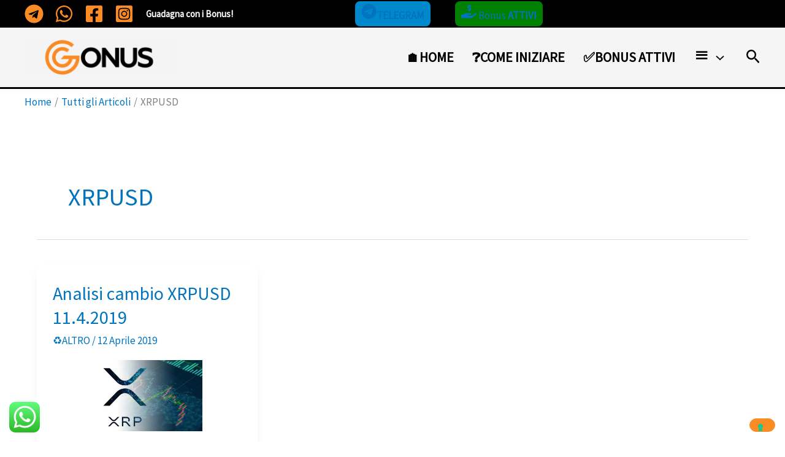

--- FILE ---
content_type: text/css
request_url: https://rgbguadagnareonline.it/wp-content/uploads/uag-plugin/assets/0/uag-css-38.css?ver=1768317075
body_size: 5460
content:
/* devanagari */
@font-face {
  font-family: 'Poppins';
  font-style: italic;
  font-weight: 500;
  font-display: fallback;
  src: url(https://rgbguadagnareonline.it/wp-content/uploads/uag-plugin/assets/fonts/poppins/pxiDyp8kv8JHgFVrJJLmg1hVFteOcEg.woff2) format('woff2');
  unicode-range: U+0900-097F, U+1CD0-1CF9, U+200C-200D, U+20A8, U+20B9, U+20F0, U+25CC, U+A830-A839, U+A8E0-A8FF, U+11B00-11B09;
}
/* latin-ext */
@font-face {
  font-family: 'Poppins';
  font-style: italic;
  font-weight: 500;
  font-display: fallback;
  src: url(https://rgbguadagnareonline.it/wp-content/uploads/uag-plugin/assets/fonts/poppins/pxiDyp8kv8JHgFVrJJLmg1hVGdeOcEg.woff2) format('woff2');
  unicode-range: U+0100-02BA, U+02BD-02C5, U+02C7-02CC, U+02CE-02D7, U+02DD-02FF, U+0304, U+0308, U+0329, U+1D00-1DBF, U+1E00-1E9F, U+1EF2-1EFF, U+2020, U+20A0-20AB, U+20AD-20C0, U+2113, U+2C60-2C7F, U+A720-A7FF;
}
/* latin */
@font-face {
  font-family: 'Poppins';
  font-style: italic;
  font-weight: 500;
  font-display: fallback;
  src: url(https://rgbguadagnareonline.it/wp-content/uploads/uag-plugin/assets/fonts/poppins/pxiDyp8kv8JHgFVrJJLmg1hVF9eO.woff2) format('woff2');
  unicode-range: U+0000-00FF, U+0131, U+0152-0153, U+02BB-02BC, U+02C6, U+02DA, U+02DC, U+0304, U+0308, U+0329, U+2000-206F, U+20AC, U+2122, U+2191, U+2193, U+2212, U+2215, U+FEFF, U+FFFD;
}
/* devanagari */
@font-face {
  font-family: 'Poppins';
  font-style: normal;
  font-weight: 500;
  font-display: fallback;
  src: url(https://rgbguadagnareonline.it/wp-content/uploads/uag-plugin/assets/fonts/poppins/pxiByp8kv8JHgFVrLGT9Z11lFc-K.woff2) format('woff2');
  unicode-range: U+0900-097F, U+1CD0-1CF9, U+200C-200D, U+20A8, U+20B9, U+20F0, U+25CC, U+A830-A839, U+A8E0-A8FF, U+11B00-11B09;
}
/* latin-ext */
@font-face {
  font-family: 'Poppins';
  font-style: normal;
  font-weight: 500;
  font-display: fallback;
  src: url(https://rgbguadagnareonline.it/wp-content/uploads/uag-plugin/assets/fonts/poppins/pxiByp8kv8JHgFVrLGT9Z1JlFc-K.woff2) format('woff2');
  unicode-range: U+0100-02BA, U+02BD-02C5, U+02C7-02CC, U+02CE-02D7, U+02DD-02FF, U+0304, U+0308, U+0329, U+1D00-1DBF, U+1E00-1E9F, U+1EF2-1EFF, U+2020, U+20A0-20AB, U+20AD-20C0, U+2113, U+2C60-2C7F, U+A720-A7FF;
}
/* latin */
@font-face {
  font-family: 'Poppins';
  font-style: normal;
  font-weight: 500;
  font-display: fallback;
  src: url(https://rgbguadagnareonline.it/wp-content/uploads/uag-plugin/assets/fonts/poppins/pxiByp8kv8JHgFVrLGT9Z1xlFQ.woff2) format('woff2');
  unicode-range: U+0000-00FF, U+0131, U+0152-0153, U+02BB-02BC, U+02C6, U+02DA, U+02DC, U+0304, U+0308, U+0329, U+2000-206F, U+20AC, U+2122, U+2191, U+2193, U+2212, U+2215, U+FEFF, U+FFFD;
}
.uag-blocks-common-selector{z-index:var(--z-index-desktop) !important}@media (max-width: 976px){.uag-blocks-common-selector{z-index:var(--z-index-tablet) !important}}@media (max-width: 767px){.uag-blocks-common-selector{z-index:var(--z-index-mobile) !important}}
.uagb-cta__outer-wrap .uagb-cta__content,.uagb-cta__outer-wrap a.uagb-cta__block-link span,.uagb-cta__outer-wrap .uagb-cta__content-right .uagb-cta__button-wrapper,.uagb-cta__outer-wrap .uagb-cta-typeof-button,.uagb-cta__outer-wrap .uagb-cta__content-right .uagb-cta__block-link,.uagb-cta__outer-wrap .uagb-cta-with-svg{display:inline-block}.uagb-cta__outer-wrap{display:flex;justify-content:space-between}.wp-block-uagb-call-to-action .uagb-cta__buttons{display:inline-flex}.wp-block-uagb-call-to-action .wp-block-button__link,.wp-block-uagb-call-to-action .ast-outline-button{fill:currentColor;justify-content:center}.uagb-cta__button-link-wrapper,.uagb-cta-second__button{display:inline-flex;align-items:center;word-break:keep-all;width:100%}.uagb-cta__title{padding:0;margin:0;display:block}.uagb-cta__content-right .uagb-cta__button-wrapper{float:right}.uagb-cta__link-wrapper.uagb-cta__block-link-style:empty{display:none}a.uagb-cta__block-link,.entry .entry-content a.uagb-cta__block-link,a.uagb-cta__block-link-wrap,.entry .entry-content a.uagb-cta__block-link-wrap{text-decoration:none}a.uagb-cta__block-link:hover,.entry .entry-content a.uagb-cta__block-link:hover,a.uagb-cta__block-link-wrap:hover,.entry .entry-content a.uagb-cta__block-link-wrap:hover .entry .entry-content a.uagb-cta__block-link:hover{color:inherit}.uagb-cta__content-right{text-align:right;justify-content:flex-end}.uagb-cta__left-right-wrap{width:100%;word-break:break-word}.uagb-cta__icon-position-below-title .uagb-cta__left-right-wrap{display:block;min-width:100%;width:100%}.uagb-cta__icon-position-left .uagb-cta__left-right-wrap,.uagb-cta__icon-position-right .uagb-cta__left-right-wrap{display:flex}.uagb-cta__icon-position-right .uagb-cta__left-right-wrap{justify-content:flex-end}.uagb-cta__block-link-icon-after{margin-left:5px;margin-right:0}.uagb-cta__block-link-icon-before{margin-left:0;margin-right:5px}.uagb-cta__block-link-icon,.uagb-cta__block svg{transition:all 200ms linear}.uagb-cta__block{position:relative}.uagb-cta-typeof-button{line-height:1;text-align:center}.uagb-cta__content-right .uagb-cta__button-link-wrapper,.uagb-cta__content-right .uagb-cta-second__button .uagb-cta__content-right .uagb-cta__block-link,.uagb-cta__content-right.uagb-cta__button-valign-middle .uagb-cta__left-right-wrap{display:flex;align-items:center}.uagb-cta__content-right .uagb-cta__button-link-wrapper,.uagb-cta__content-right .uagb-cta-second__button .uagb-cta__content-right .uagb-cta__block-link{justify-content:center}.uagb-cta__link-wrapper a{box-shadow:none;text-decoration:none}.uagb-cta__block,.uagb-cta__content,.uagb-cta__left-right-wrap{z-index:1}.uagb-cta__block-link{cursor:pointer}.uagb-cta__content-right .uagb-cta__block-link{float:right;padding:10px 14px}a.uagb-cta__block-link-wrap{color:inherit}.uagb-cta__content p:empty{display:none}.uagb-cta__button-type-none .uagb-cta__content{width:100%}.uagb-cta-with-svg{height:14px;width:14px;line-height:14px;vertical-align:middle}.uagb-cta__block svg{display:block;height:inherit;width:inherit}.uagb-cta__button-link-wrapper svg{width:20px;height:20px}.uagb-cta__align-button-after{margin-left:5px}.uagb-cta__align-button-before{margin-right:5px}.uagb-cta__block-link i{font-style:normal}a.uagb-cta__link-to-all{position:absolute;top:0;left:0;width:100%;height:100%;z-index:11}.wp-block-uagb-call-to-action{position:relative}.wp-block-uagb-call-to-action a.uagb-cta__link-to-all{position:absolute;top:0;left:0;width:100%;height:100%;z-index:11}@media only screen and (max-width: 976px){.uagb-cta__content-stacked-tablet,.uagb-cta__content-stacked-tablet .uagb-cta__left-right-wrap{flex-direction:column;text-align:center}.uagb-cta__content-stacked-tablet.uagb-cta__content-right .uagb-cta__button-wrapper{float:none;margin:0 auto}.uagb-cta__content-stacked-tablet .uagb-cta__left-right-wrap .uagb-cta__content{margin-left:0;margin-right:0}.uagb-cta__content-stacked-tablet.uagb-cta__content-right .uagb-cta__left-right-wrap .uagb-cta__content,.uagb-cta__content-stacked-tablet.uagb-cta__content-right .uagb-cta__left-right-wrap .uagb-cta__link-wrapper{width:100% !important}}@media screen and (max-width: 767px){.uagb-cta__content-stacked-mobile,.uagb-cta__content-stacked-mobile .uagb-cta__left-right-wrap{flex-direction:column;text-align:center}.uagb-cta__content-stacked-mobile.uagb-cta__content-right .uagb-cta__button-wrapper{float:none;margin:0 auto}.uagb-cta__content-stacked-mobile .uagb-cta__left-right-wrap .uagb-cta__content{margin-left:0;margin-right:0}.uagb-cta__content-stacked-mobile.uagb-cta__content-right .uagb-cta__left-right-wrap .uagb-cta__content,.uagb-cta__content-stacked-mobile.uagb-cta__content-right .uagb-cta__left-right-wrap .uagb-cta__link-wrapper{width:100% !important}}.uagb-cta__desc p:last-child{margin-bottom:0}
.uagb-block-fc6a15c1.wp-block-uagb-call-to-action .uagb-cta__title{margin-bottom: 10px;}.uagb-block-fc6a15c1.wp-block-uagb-call-to-action .uagb-cta__desc{margin-bottom: 10px;}.uagb-block-fc6a15c1 .uagb-cta__align-button-after{margin-left: 10px;}.uagb-block-fc6a15c1 .uagb-cta__align-button-before{margin-right: 10px;}.uagb-block-fc6a15c1.wp-block-uagb-call-to-action a.uagb-cta__button-link-wrapper > svg{margin-left: 10px;}.uagb-block-fc6a15c1.wp-block-uagb-call-to-action a.uagb-cta-second__button > svg{margin-left: 10px;font-size: 14px;width: 14px;height: 14px;line-height: 14px;}.uagb-block-fc6a15c1 .uagb-cta__content-wrap{text-align: left;}.uagb-block-fc6a15c1 .uagb-cta__wrap{width: 70%;text-align: left;}.uagb-block-fc6a15c1.wp-block-uagb-call-to-action{text-align: left;}.uagb-block-fc6a15c1 .uagb-cta__buttons{column-gap: 15px;}.uagb-block-fc6a15c1.wp-block-uagb-call-to-action  {flex-direction: row;align-items: center;}.uagb-block-fc6a15c1.wp-block-uagb-call-to-action.wp-block-button a.uagb-cta-second__button{align-self: center;height: fit-content;}.uagb-block-fc6a15c1.wp-block-uagb-call-to-action.wp-block-button a.uagb-cta-second__button:hover{background-color: !important;}.uagb-block-fc6a15c1.wp-block-uagb-call-to-action.wp-block-button a.uagb-cta-second__button:focus{background-color: !important;}.uagb-block-fc6a15c1 .uagb-cta__button-wrapper a.uagb-cta-typeof-button{color: #333;border-style: solid;}.uagb-block-fc6a15c1.wp-block-uagb-call-to-action.wp-block-button .uagb-cta__buttons a.uagb-cta__button-link-wrapper.wp-block-button__link{border-style: solid;}.uagb-block-fc6a15c1.wp-block-uagb-call-to-action a.uagb-cta-second__button{text-transform: normal;text-decoration: none;font-size: 14px;}@media only screen and (max-width: 976px) {.uagb-block-fc6a15c1.wp-block-uagb-call-to-action.uagb-cta__content-stacked-tablet {display: inherit;}.uagb-block-fc6a15c1.uagb-cta__content-stacked-tablet .uagb-cta__wrap{width: 100%;}.uagb-block-fc6a15c1 .uagb-cta__wrap{text-align: center;}.uagb-block-fc6a15c1.wp-block-uagb-call-to-action {flex-direction: column;align-items: center;}}@media only screen and (max-width: 767px) {.uagb-block-fc6a15c1.wp-block-uagb-call-to-action.uagb-cta__content-stacked-mobile {display: inherit;}.uagb-block-fc6a15c1.uagb-cta__content-stacked-mobile .uagb-cta__wrap{width: 100%;}.uagb-block-fc6a15c1 .uagb-cta__buttons{justify-content: center;}.uagb-block-fc6a15c1 .uagb-cta__wrap{text-align: center;}.uagb-block-fc6a15c1.wp-block-uagb-call-to-action {flex-direction: column;align-items: center;}}.uagb-post-grid{margin:0 auto;position:relative}.uagb-post-grid:not(.is-grid) .uagb-post__inner-wrap{background-clip:content-box !important}.uagb-post-grid .uagb-post__inner-wrap{transition:box-shadow 0.2s ease;overflow:hidden}.uagb-post-grid .uagb-post__inner-wrap .uagb-post__taxonomy{display:inline-block}.uagb-post-grid .uagb-post__inner-wrap .uagb-post__taxonomy.default{margin:5px 5px 5px 0}.uagb-post-grid .uagb-post__inner-wrap .uagb-post__taxonomy.highlighted{background:#444;color:#fff;border-radius:2px;flex-direction:row;align-items:flex-end;padding:6px 8px;line-height:1;margin-right:5px;margin-bottom:20px}.uagb-post-grid .uagb-post__inner-wrap .uagb-post__taxonomy.highlighted a{color:#fff}.uagb-post-grid .uagb-post__inner-wrap .uagb-post__taxonomy a{text-decoration:none;color:inherit}.uagb-post-grid .uagb-post__inner-wrap .uagb-post__image .uagb-post__image-equal-height{display:block;height:0;padding-bottom:66.67%;overflow:hidden}.uagb-post-grid .uagb-post__load-more-wrap{width:100%;position:absolute;bottom:-30px}.uagb-post-grid .uagb-post__load-more-wrap .uagb-post-pagination-button{cursor:pointer}.uagb-post-grid .uagb-post__load-more-wrap a{color:inherit}.uagb-post-grid.is-grid article{float:left;display:inline-block}.uagb-post-grid.is-grid.uagb-equal_height_inline-read-more-buttons.uagb-post__image-position-top .uagb-post__text:nth-last-child(2){padding-bottom:100px}.uagb-post-grid.is-grid.uagb-equal_height_inline-read-more-buttons.uagb-post__image-position-top .uagb-post__text:last-child{position:absolute;bottom:20px}.uagb-post-grid.is-grid.uagb-equal_height_inline-read-more-buttons.uagb-post__image-position-background .uagb-post__text:nth-last-child(3){padding-bottom:100px}.uagb-post-grid.is-grid.uagb-equal_height_inline-read-more-buttons.uagb-post__image-position-background .uagb-post__text:nth-last-child(2){position:absolute;bottom:20px}.uagb-post-grid.is-grid.uagb-equal_height_inline-read-more-buttons.uagb-post__image-position-top .uagb-post__inner-wrap,.uagb-post-grid.is-grid.uagb-equal_height_inline-read-more-buttons.uagb-post__image-position-background .uagb-post__inner-wrap{position:relative}.uagb-post-grid.is-grid.uagb-post__image-position-top .uagb-post__image a{display:block;height:0;overflow:hidden;position:relative}.uagb-post-grid.is-grid.uagb-post__image-position-top .uagb-post__image a.uagb-image-ratio-2-3{padding-bottom:66%}.uagb-post-grid.is-grid.uagb-post__image-position-top .uagb-post__image a.uagb-image-ratio-9-16{padding-bottom:56.25%}.uagb-post-grid.is-grid.uagb-post__image-position-top .uagb-post__image a.uagb-image-ratio-1-2{padding-bottom:50%}.uagb-post-grid.is-grid.uagb-post__image-position-top .uagb-post__image a.uagb-image-ratio-1-1{padding-bottom:67%}.uagb-post-grid.is-grid.uagb-post__image-position-top .uagb-post__image a.uagb-image-ratio-inherit{padding-bottom:0;height:auto}.uagb-post-grid.is-grid.uagb-post__image-position-top .uagb-post__image a.uagb-image-ratio-inherit img{position:unset !important}.uagb-post-grid.is-grid.uagb-post__image-position-top .uagb-post__image a[class^="uagb-image-ratio-"]>img{position:absolute;height:100%}.uagb-post-grid.uagb-post__items.is-masonry{display:flex;-ms-flex-wrap:wrap;-webkit-flex-wrap:wrap;flex-wrap:wrap}.uagb-post-grid.uagb-post__items.is-carousel{display:flex;-ms-flex-wrap:wrap;-webkit-flex-wrap:wrap;flex-wrap:wrap;width:100%;visibility:hidden}.uagb-post-grid.is-grid .uagb-post__inner-wrap{height:max-content}.uagb-post-grid.is-grid.uagb-post__equal-height .uagb-post__inner-wrap{height:auto}.uagb-post-grid.is-masonry .uagb-post__inner-wrap{height:auto}.uagb-post-grid .uagb-post__author span,.uagb-post-grid .uagb-post__comment span,.uagb-post-grid .uagb-post__taxonomy span,.uagb-post-grid .uagb-post__date span{font-size:inherit;line-height:inherit;width:inherit;height:inherit;margin-right:4px;vertical-align:bottom}.uagb-post-grid.uagb-post__columns-8:not(.is-grid) article{width:12.5%}.uagb-post-grid.uagb-post__columns-7:not(.is-grid) article{width:14.28%}.uagb-post-grid.uagb-post__columns-6:not(.is-grid) article{width:16.66%}.uagb-post-grid.uagb-post__columns-5:not(.is-grid) article{width:20%}.uagb-post-grid.uagb-post__columns-4:not(.is-grid) article{width:25%}.uagb-post-grid.uagb-post__columns-3:not(.is-grid) article{width:33.33%}.uagb-post-grid.uagb-post__columns-2:not(.is-grid) article{width:50%}.uagb-post-grid.uagb-post__columns-1:not(.is-grid) article{width:100%}@media only screen and (max-width: 600px){.uagb-post-grid div[class*="columns"].is-grid{grid-template-columns:1fr}}.uagb-post-grid .uagb-post__image img{display:block;width:100%;height:auto;max-width:100%}.uagb-post-grid .uagb-post__title{margin-top:0;margin-bottom:0;word-break:break-word}.uagb-post-grid .uagb-post__title a{color:inherit;box-shadow:none;transition:0.3s ease;text-decoration:none}.uagb-post-grid .uagb-post__title a:hover{text-decoration:none}.uagb-post-grid .uagb-post__title a:focus{text-decoration:none}.uagb-post-grid .uagb-post__title a:active{text-decoration:none}.uagb-post-grid .uagb-post-grid-byline>*{margin-right:10px}.uagb-post-grid .uagb-post-grid-byline,.uagb-post-grid .uagb-post__taxonomy{text-transform:capitalize;font-size:14px;font-weight:500;line-height:23px;text-decoration:none}.uagb-post-grid .uagb-post-grid-byline a,.uagb-post-grid .uagb-post-grid-byline a:focus,.uagb-post-grid .uagb-post-grid-byline a:active{color:inherit;font-size:inherit;text-decoration:none}.uagb-post-grid .uagb-post__title a,.uagb-post-grid .uagb-post__title a:focus,.uagb-post-grid .uagb-post__title a:active{color:inherit;font-size:inherit}.uagb-post-grid .uagb-post__author,.uagb-post-grid .uagb-post__date,.uagb-post-grid .uagb-post__comment{display:inline-block;word-break:break-all}.uagb-post-grid .uagb-post__author:not(:last-child)::after,.uagb-post-grid .uagb-post__date:not(:last-child)::after,.uagb-post-grid .uagb-post__comment:not(:last-child)::after{content:"\B7";vertical-align:middle;align-self:center;margin:0 5px;line-height:1}.uagb-post-grid .uagb-post__comment,.uagb-post-grid .uagb-post__taxonomy{display:inline-block}.uagb-post-grid .uagb-post__author a{box-shadow:none}.uagb-post-grid .uagb-post__author a:hover{color:inherit;box-shadow:0 -1px 0 inset}.uagb-post-grid .uagb-post__excerpt{word-break:break-word}.uagb-post-grid .uagb-post__inner-wrap p:last-of-type{margin-bottom:0}.uagb-post-grid .uagb-post__cta{border:none;display:inline-block;background:none}.uagb-post-grid .uagb-post__cta .ast-outline-button{display:inline-flex}.uagb-post-grid .uagb-post__excerpt p{color:inherit}.is-grid.uagb-post__items{display:grid}.wp-block-uagb-post-grid .uagb-post-pagination-wrap{grid-column:1 / -1}.uagb-post__image-position-background .uagb-post__link-complete-box{position:absolute;top:0;left:0;width:100%;height:100%;z-index:11}.uagb-post__image-position-background.uagb-post__image-enabled .uagb-post__text{color:#fff}.uagb-post__image-position-background .uagb-post__text{opacity:1;position:relative;z-index:10;overflow:hidden}.uagb-post__image-position-background .uagb-post__inner-wrap{position:relative;width:100%}.uagb-post__image-position-background .uagb-post__inner-wrap .uagb-post__taxonomy.highlighted,.uagb-post__image-position-background .uagb-post__inner-wrap .uagb-post__taxonomy.default{position:relative;z-index:999}.uagb-post__image-position-background .uagb-post__image img{position:absolute;width:auto;height:auto;min-width:100%;max-width:none;left:50%;top:50%;transform:translate(-50%, -50%);min-height:100%}.uagb-post__image-position-background .uagb-post__image{background-size:cover;background-repeat:no-repeat;background-position:center;overflow:hidden;text-align:center;position:absolute;left:0;top:0;width:100%;height:100%;z-index:2}.uagb-post__image-position-background .uagb-post__image::before{content:"";position:absolute;left:0;top:0;width:100%;height:100%;z-index:1;background-color:rgba(255,255,255,0.5)}.uagb-slick-carousel .is-carousel{padding:0}.uagb-slick-carousel ul.slick-dots{transform:unset;position:relative;padding:unset}.uagb-slick-carousel .slick-prev:not(:hover):not(:active):not(.has-background),.uagb-slick-carousel .slick-next:not(:hover):not(:active):not(.has-background),.uagb-slick-carousel ul.slick-dots li button:not(:hover):not(:active):not(.has-background){background-color:unset}.uagb-post-grid[data-equal-height="yes"] .uagb-post__inner-wrap{display:inline-block;height:100%}.uagb-post__arrow-outside.uagb-post-grid .slick-prev{left:-45px;z-index:1}[dir="rtl"] .uagb-post__arrow-outside.uagb-post-grid .slick-prev{left:-45px;right:auto}.uagb-post__arrow-outside.uagb-post-grid .slick-next{right:-45px}[dir="rtl"] .uagb-post__arrow-outside.uagb-post-grid .slick-next{left:auto;right:-45px}.uagb-post__arrow-inside.uagb-post-grid .slick-prev{left:25px;z-index:1}[dir="rtl"] .uagb-post__arrow-inside.uagb-post-grid .slick-prev{left:auto;right:25px}.uagb-post__arrow-inside.uagb-post-grid .slick-next{right:25px}[dir="rtl"] .uagb-post__arrow-inside.uagb-post-grid .slick-next{left:25px;right:auto}.uagb-post-grid.is-grid article,.uagb-post-grid.is-masonry article,.uagb-post-grid.is-carousel article{box-sizing:border-box}@media (max-width: 976px){.uagb-post__arrow-outside.uagb-post-grid .slick-prev{left:15px;z-index:1}[dir="rtl"] .uagb-post__arrow-outside.uagb-post-grid .slick-prev{left:auto;right:15px}.uagb-post__arrow-outside.uagb-post-grid .slick-next{right:15px}[dir="rtl"] .uagb-post__arrow-outside.uagb-post-grid .slick-next{left:15px;right:auto}:not(.is-grid).uagb-post-grid.uagb-post__columns-tablet-1 article{width:100%}:not(.is-grid).uagb-post-grid.uagb-post__columns-tablet-2 article{width:50%}:not(.is-grid).uagb-post-grid.uagb-post__columns-tablet-3 article{width:33.33%}:not(.is-grid).uagb-post-grid.uagb-post__columns-tablet-4 article{width:25%}:not(.is-grid).uagb-post-grid.uagb-post__columns-tablet-5 article{width:20%}:not(.is-grid).uagb-post-grid.uagb-post__columns-tablet-6 article{width:16.66%}:not(.is-grid).uagb-post-grid.uagb-post__columns-tablet-7 article{width:14.28%}:not(.is-grid).uagb-post-grid.uagb-post__columns-tablet-8 article{width:12.5%}}@media (max-width: 767px){:not(.is-grid).uagb-post-grid.uagb-post__columns-mobile-1 article{width:100%}:not(.is-grid).uagb-post-grid.uagb-post__columns-mobile-2 article{width:50%}:not(.is-grid).uagb-post-grid.uagb-post__columns-mobile-3 article{width:33.33%}:not(.is-grid).uagb-post-grid.uagb-post__columns-mobile-4 article{width:25%}:not(.is-grid).uagb-post-grid.uagb-post__columns-mobile-5 article{width:20%}:not(.is-grid).uagb-post-grid.uagb-post__columns-mobile-6 article{width:16.66%}:not(.is-grid).uagb-post-grid.uagb-post__columns-mobile-7 article{width:14.28%}:not(.is-grid).uagb-post-grid.uagb-post__columns-mobile-8 article{width:12.5%}}.entry .entry-content .uagb-post-grid a{text-decoration:none}.uagb-post-pagination-wrap{display:flex;width:100%;flex-wrap:wrap}.uagb-post-pagination-wrap a.page-numbers,.uagb-post-pagination-wrap span.page-numbers.current{padding:5px 10px;margin:0;display:flex;margin-right:4px;margin-bottom:5px}.uagb-post-grid .uagb-post-inf-loader{margin:0 auto;min-height:58px;line-height:58px;width:160px;text-align:center}.uagb-post-grid .uagb-post-inf-loader div{width:18px;height:18px;background-color:#0085ba;-webkit-border-radius:100%;border-radius:100%;display:inline-block;-webkit-animation:sk-bouncedelay 1.4s infinite ease-in-out both;animation:sk-bouncedelay 1.4s infinite ease-in-out both}.uagb-post-grid .uagb-post-inf-loader .uagb-post-loader-1{-webkit-animation-delay:-0.32s;animation-delay:-0.32s}.uagb-post-grid .uagb-post-inf-loader .uagb-post-loader-2{-webkit-animation-delay:-0.16s;animation-delay:-0.16s}.wp-site-blocks .uagb-post__arrow-outside.uagb-post-grid .slick-next{right:0}.wp-site-blocks .uagb-post__arrow-outside.uagb-post-grid .slick-prev{left:0}@-webkit-keyframes sk-bouncedelay{0%,80%,100%{-webkit-transform:scale(0);transform:scale(0)}40%{-webkit-transform:scale(1);transform:scale(1)}}@keyframes sk-bouncedelay{0%,80%,100%{-webkit-transform:scale(0);transform:scale(0)}40%{-webkit-transform:scale(1);transform:scale(1)}}
.uagb-block-44ff8dec.is-grid .uagb-post__inner-wrap{padding-top: 20px;padding-bottom: 20px;padding-left: 20px;padding-right: 20px;box-shadow: 0px 0px 0 #00000070;}.uagb-block-44ff8dec.is-grid .uagb-post__inner-wrap .uagb-post__image:first-child{margin-left: -20px;margin-right: -20px;margin-top: -20px;}.uagb-block-44ff8dec:not(.is-grid) .uagb-post__inner-wrap > .uagb-post__text:last-child{margin-bottom: 20px;}.uagb-block-44ff8dec:not(.is-grid) .uagb-post__inner-wrap > .uagb-post__text:first-child{margin-top: 20px;}.uagb-block-44ff8dec:not(.is-grid).uagb-post__image-position-background .uagb-post__inner-wrap .uagb-post__text:nth-last-child(2) {margin-bottom: 20px;}.uagb-block-44ff8dec:not(.wp-block-uagb-post-carousel):not(.is-grid).uagb-post__items{margin-right: -10px;margin-left: -10px;}.uagb-block-44ff8dec:not(.is-grid).uagb-post__items article{padding-right: 10px;padding-left: 10px;margin-bottom: 20px;}.uagb-block-44ff8dec:not(.is-grid) .uagb-post__inner-wrap > .uagb-post__text{margin-left: 20px;margin-right: 20px;}.uagb-block-44ff8dec .uagb-post__inner-wrap{background: #f6f6f6;text-align: center;}.uagb-block-44ff8dec .uagb-post__inner-wrap .uagb-post__cta{padding-bottom: 0px;}.uagb-block-44ff8dec .uagb-post__image {padding-bottom: 15px;}.uagb-block-44ff8dec .uagb-post__title{padding-bottom: 15px;}.uagb-block-44ff8dec .uagb-post-grid-byline{padding-bottom: 15px;}.uagb-block-44ff8dec .uagb-post__excerpt{padding-bottom: 25px;}.uagb-block-44ff8dec .uagb-post__image:before{background-color: #000000;opacity: 0.5;}.uagb-block-44ff8dec.is-grid.uagb-post__items{row-gap: 20px;column-gap: 20px;}.uagb-block-44ff8dec.wp-block-uagb-post-grid.is-grid{grid-template-columns: repeat(1 , minmax(0, 1fr));}.uagb-block-44ff8dec.is-grid .uagb-post__inner-wrap:hover{box-shadow: 0px 0px 0 #00000070;}.uagb-block-44ff8dec .uagb-post__inner-wrap .uagb-post__taxonomy.highlighted{color: #fff;background: #3182ce;}.uagb-block-44ff8dec .uagb-post__inner-wrap .uagb-post__taxonomy.highlighted a{color: #fff;}.uagb-block-44ff8dec.uagb-post-grid .wp-block-button.uagb-post__text.uagb-post__cta .uagb-text-link.wp-block-button__link {0: ;0: ;0: ;0: ;0: ;0: ;0: ;0: ;0: ;0: ;}.uagb-block-44ff8dec.is_carousel .uagb-post__inner-wrap{background-color: #f6f6f6;}.uagb-block-44ff8dec .slick-arrow{border-color: #000;border-width: 0px;border-radius: 0px;}.uagb-block-44ff8dec .slick-arrow span{color: #000;font-size: 24px;width: 24px;height: 24px;}.uagb-block-44ff8dec .slick-arrow svg{fill: #000;width: 24px;height: 24px;}.uagb-block-44ff8dec.uagb-post-grid ul.slick-dots li.slick-active button:before{color: #000;}.uagb-block-44ff8dec.uagb-slick-carousel ul.slick-dots li button:before{color: #000;}.uagb-block-44ff8dec .slick-dots{margin-top: 20px !important;}@media only screen and (max-width: 976px) {.uagb-block-44ff8dec.wp-block-uagb-post-grid.is-grid{grid-template-columns: repeat(2 , minmax(0, 1fr));}.uagb-block-44ff8dec.is-grid.uagb-post__items{row-gap: 20px;column-gap: 20px;}.uagb-block-44ff8dec:not(.is-grid).uagb-post__items article{padding-right: 10px;padding-left: 10px;margin-bottom: 20px;}.uagb-block-44ff8dec:not(.is-grid).uagb-post__items{margin-right: -10px;margin-left: -10px;}.uagb-block-44ff8dec.is-grid .uagb-post__inner-wrap .uagb-post__image:first-child{margin-left: 0px;margin-right: 0px;margin-top: 0px;}.uagb-block-44ff8dec .slick-dots{margin-top:  !important;}}@media only screen and (max-width: 767px) {.uagb-block-44ff8dec.wp-block-uagb-post-grid.is-grid{grid-template-columns: repeat(1 , minmax(0, 1fr));}.uagb-block-44ff8dec.is-grid.uagb-post__items{row-gap: 20px;column-gap: 20px;}.uagb-block-44ff8dec:not(.is-grid).uagb-post__items article{padding-right: 10px;padding-left: 10px;margin-bottom: 20px;}.uagb-block-44ff8dec:not(.is-grid).uagb-post__items{margin-right: -10px;margin-left: -10px;}.uagb-block-44ff8dec.is-grid .uagb-post__inner-wrap .uagb-post__image:first-child{margin-left: 0px;margin-right: 0px;margin-top: 0px;}.uagb-block-44ff8dec .slick-dots{margin-top:  !important;}}.uagb-block-24934a95.is-grid .uagb-post__inner-wrap{padding-top: 20px;padding-bottom: 20px;padding-left: 20px;padding-right: 20px;box-shadow: 0px 0px 0 #00000070;}.uagb-block-24934a95.is-grid .uagb-post__inner-wrap .uagb-post__image:first-child{margin-left: -20px;margin-right: -20px;margin-top: -20px;}.uagb-block-24934a95:not(.is-grid) .uagb-post__inner-wrap > .uagb-post__text:last-child{margin-bottom: 20px;}.uagb-block-24934a95:not(.is-grid) .uagb-post__inner-wrap > .uagb-post__text:first-child{margin-top: 20px;}.uagb-block-24934a95:not(.is-grid).uagb-post__image-position-background .uagb-post__inner-wrap .uagb-post__text:nth-last-child(2) {margin-bottom: 20px;}.uagb-block-24934a95:not(.wp-block-uagb-post-carousel):not(.is-grid).uagb-post__items{margin-right: -10px;margin-left: -10px;}.uagb-block-24934a95:not(.is-grid).uagb-post__items article{padding-right: 10px;padding-left: 10px;margin-bottom: 20px;}.uagb-block-24934a95:not(.is-grid) .uagb-post__inner-wrap > .uagb-post__text{margin-left: 20px;margin-right: 20px;}.uagb-block-24934a95 .uagb-post__inner-wrap{background: #f6f6f6;text-align: left;}.uagb-block-24934a95 .uagb-post__inner-wrap .uagb-post__cta{padding-bottom: 0px;}.uagb-block-24934a95 .uagb-post__image {padding-bottom: 15px;}.uagb-block-24934a95 .uagb-post__title{padding-bottom: 15px;}.uagb-block-24934a95 .uagb-post-grid-byline{padding-bottom: 15px;}.uagb-block-24934a95 .uagb-post__excerpt{padding-bottom: 25px;}.uagb-block-24934a95 .uagb-post__image:before{background-color: #000000;opacity: 0.5;}.uagb-block-24934a95.is-grid.uagb-post__items{row-gap: 20px;column-gap: 20px;}.uagb-block-24934a95.wp-block-uagb-post-grid.is-grid{grid-template-columns: repeat(1 , minmax(0, 1fr));}.uagb-block-24934a95.is-grid .uagb-post__inner-wrap:hover{box-shadow: 0px 0px 0 #00000070;}.uagb-block-24934a95 .uagb-post__inner-wrap .uagb-post__taxonomy.highlighted{color: #fff;background: #3182ce;}.uagb-block-24934a95 .uagb-post__inner-wrap .uagb-post__taxonomy.highlighted a{color: #fff;}.uagb-block-24934a95.uagb-post-grid .wp-block-button.uagb-post__text.uagb-post__cta .uagb-text-link.wp-block-button__link {0: ;0: ;0: ;0: ;0: ;0: ;0: ;0: ;0: ;0: ;}.uagb-block-24934a95 .uagb-post-pagination-wrap{margin-top: 20px;justify-content: left;margin-left: 10px;}.uagb-block-24934a95 .uagb-post-pagination-wrap .page-numbers.current{background-color: #e4e4e4;color: #333333;}.uagb-block-24934a95 .uagb-post-pagination-wrap a{background-color: #e4e4e4;color: #777777;}.uagb-block-24934a95.uagb-equal_height_inline-read-more-buttons .uagb-post__inner-wrap .uagb-post__text:last-child{left: 20px;right: 20px;}.uagb-block-24934a95.wp-block-uagb-post-grid .uag-post-grid-wrapper{padding-right: 20px;padding-left: 20px;width: 100%;display: flex;flex-direction: column;justify-content: center;}@media only screen and (max-width: 976px) {.uagb-block-24934a95.wp-block-uagb-post-grid.is-grid{grid-template-columns: repeat(2 , minmax(0, 1fr));}.uagb-block-24934a95.is-grid.uagb-post__items{row-gap: 20px;column-gap: 20px;}.uagb-block-24934a95:not(.is-grid).uagb-post__items article{padding-right: 10px;padding-left: 10px;margin-bottom: 20px;}.uagb-block-24934a95:not(.is-grid).uagb-post__items{margin-right: -10px;margin-left: -10px;}.uagb-block-24934a95.is-grid .uagb-post__inner-wrap .uagb-post__image:first-child{margin-left: 0px;margin-right: 0px;margin-top: 0px;}}@media only screen and (max-width: 767px) {.uagb-block-24934a95.wp-block-uagb-post-grid.is-grid{grid-template-columns: repeat(1 , minmax(0, 1fr));}.uagb-block-24934a95.is-grid.uagb-post__items{row-gap: 20px;column-gap: 20px;}.uagb-block-24934a95:not(.is-grid).uagb-post__items article{padding-right: 10px;padding-left: 10px;margin-bottom: 20px;}.uagb-block-24934a95:not(.is-grid).uagb-post__items{margin-right: -10px;margin-left: -10px;}.uagb-block-24934a95.is-grid .uagb-post__inner-wrap .uagb-post__image:first-child{margin-left: 0px;margin-right: 0px;margin-top: 0px;}.uagb-block-24934a95.wp-block-uagb-post-grid .uag-post-grid-wrapper{width: unset;}}.uagb-block-7b99d559.is-grid .uagb-post__inner-wrap{padding-top: 20px;padding-bottom: 20px;padding-left: 20px;padding-right: 20px;box-shadow: 0px 0px 0 #00000070;}.uagb-block-7b99d559.is-grid .uagb-post__inner-wrap .uagb-post__image:first-child{margin-left: -20px;margin-right: -20px;margin-top: -20px;}.uagb-block-7b99d559:not(.is-grid) .uagb-post__inner-wrap > .uagb-post__text:last-child{margin-bottom: 20px;}.uagb-block-7b99d559:not(.is-grid) .uagb-post__inner-wrap > .uagb-post__text:first-child{margin-top: 20px;}.uagb-block-7b99d559:not(.is-grid).uagb-post__image-position-background .uagb-post__inner-wrap .uagb-post__text:nth-last-child(2) {margin-bottom: 20px;}.uagb-block-7b99d559:not(.wp-block-uagb-post-carousel):not(.is-grid).uagb-post__items{margin-right: -10px;margin-left: -10px;}.uagb-block-7b99d559:not(.is-grid).uagb-post__items article{padding-right: 10px;padding-left: 10px;margin-bottom: 20px;}.uagb-block-7b99d559:not(.is-grid) .uagb-post__inner-wrap > .uagb-post__text{margin-left: 20px;margin-right: 20px;}.uagb-block-7b99d559 .uagb-post__inner-wrap{background: #f6f6f6;text-align: left;}.uagb-block-7b99d559 .uagb-post__inner-wrap .uagb-post__cta{padding-bottom: 0px;}.uagb-block-7b99d559 .uagb-post__image {padding-bottom: 15px;}.uagb-block-7b99d559 .uagb-post__title{padding-bottom: 15px;}.uagb-block-7b99d559 .uagb-post-grid-byline{padding-bottom: 15px;}.uagb-block-7b99d559 .uagb-post__excerpt{padding-bottom: 25px;}.uagb-block-7b99d559 .uagb-post__image:before{background-color: #000000;opacity: 0.5;}.uagb-block-7b99d559.is-grid.uagb-post__items{row-gap: 20px;column-gap: 20px;}.uagb-block-7b99d559.wp-block-uagb-post-grid.is-grid{grid-template-columns: repeat(1 , minmax(0, 1fr));}.uagb-block-7b99d559.is-grid .uagb-post__inner-wrap:hover{box-shadow: 0px 0px 0 #00000070;}.uagb-block-7b99d559 .uagb-post__text.uagb-post__title{color: #fb8b24;}.uagb-block-7b99d559 .uagb-post__text.uagb-post__title a{color: #fb8b24;}.uagb-block-7b99d559 .uagb-post__text.uagb-post-grid-byline{color: var(--ast-global-color-5);}.uagb-block-7b99d559 .uagb-post__text.uagb-post-grid-byline .uagb-post__author{color: var(--ast-global-color-5);}.uagb-block-7b99d559 .uagb-post__inner-wrap .uagb-post__taxonomy{color: var(--ast-global-color-5);}.uagb-block-7b99d559 .uagb-post__inner-wrap .uagb-post__taxonomy a{color: var(--ast-global-color-5);}.uagb-block-7b99d559 .uagb-post__inner-wrap .uagb-post__taxonomy.highlighted{color: #fff;background: #3182ce;}.uagb-block-7b99d559 .uagb-post__inner-wrap .uagb-post__taxonomy.highlighted a{color: #fff;}.uagb-block-7b99d559 .uagb-post__text.uagb-post-grid-byline .uagb-post__author a{color: var(--ast-global-color-5);}.uagb-block-7b99d559.uagb-post-grid .wp-block-button.uagb-post__text.uagb-post__cta .uagb-text-link.wp-block-button__link {0: ;0: ;0: ;0: ;0: ;0: ;0: ;0: ;0: ;0: ;}.uagb-block-7b99d559.is_carousel .uagb-post__inner-wrap{background-color: #f6f6f6;}.uagb-block-7b99d559 .slick-arrow{border-color: #000;border-width: 0px;border-radius: 0px;}.uagb-block-7b99d559 .slick-arrow span{color: #000;font-size: 24px;width: 24px;height: 24px;}.uagb-block-7b99d559 .slick-arrow svg{fill: #000;width: 24px;height: 24px;}.uagb-block-7b99d559.uagb-post-grid ul.slick-dots li.slick-active button:before{color: #000;}.uagb-block-7b99d559.uagb-slick-carousel ul.slick-dots li button:before{color: #000;}.uagb-block-7b99d559 .slick-dots{margin-top: 20px !important;}@media only screen and (max-width: 976px) {.uagb-block-7b99d559.wp-block-uagb-post-grid.is-grid{grid-template-columns: repeat(2 , minmax(0, 1fr));}.uagb-block-7b99d559.is-grid.uagb-post__items{row-gap: 20px;column-gap: 20px;}.uagb-block-7b99d559:not(.is-grid).uagb-post__items article{padding-right: 10px;padding-left: 10px;margin-bottom: 20px;}.uagb-block-7b99d559:not(.is-grid).uagb-post__items{margin-right: -10px;margin-left: -10px;}.uagb-block-7b99d559.is-grid .uagb-post__inner-wrap .uagb-post__image:first-child{margin-left: 0px;margin-right: 0px;margin-top: 0px;}.uagb-block-7b99d559 .slick-dots{margin-top:  !important;}}@media only screen and (max-width: 767px) {.uagb-block-7b99d559.wp-block-uagb-post-grid.is-grid{grid-template-columns: repeat(1 , minmax(0, 1fr));}.uagb-block-7b99d559.is-grid.uagb-post__items{row-gap: 20px;column-gap: 20px;}.uagb-block-7b99d559:not(.is-grid).uagb-post__items article{padding-right: 10px;padding-left: 10px;margin-bottom: 20px;}.uagb-block-7b99d559:not(.is-grid).uagb-post__items{margin-right: -10px;margin-left: -10px;}.uagb-block-7b99d559.is-grid .uagb-post__inner-wrap .uagb-post__image:first-child{margin-left: 0px;margin-right: 0px;margin-top: 0px;}.uagb-block-7b99d559 .slick-dots{margin-top:  !important;}}.uagb-block-2a090361.is-grid .uagb-post__inner-wrap{padding-top: 20px;padding-bottom: 20px;padding-left: 20px;padding-right: 20px;box-shadow: 0px 0px 0 #00000070;}.uagb-block-2a090361.is-grid .uagb-post__inner-wrap .uagb-post__image:first-child{margin-left: -20px;margin-right: -20px;margin-top: -20px;}.uagb-block-2a090361:not(.is-grid) .uagb-post__inner-wrap > .uagb-post__text:last-child{margin-bottom: 20px;}.uagb-block-2a090361:not(.is-grid) .uagb-post__inner-wrap > .uagb-post__text:first-child{margin-top: 20px;}.uagb-block-2a090361:not(.is-grid).uagb-post__image-position-background .uagb-post__inner-wrap .uagb-post__text:nth-last-child(2) {margin-bottom: 20px;}.uagb-block-2a090361:not(.wp-block-uagb-post-carousel):not(.is-grid).uagb-post__items{margin-right: -10px;margin-left: -10px;}.uagb-block-2a090361:not(.is-grid).uagb-post__items article{padding-right: 10px;padding-left: 10px;margin-bottom: 20px;}.uagb-block-2a090361:not(.is-grid) .uagb-post__inner-wrap > .uagb-post__text{margin-left: 20px;margin-right: 20px;}.uagb-block-2a090361 .uagb-post__inner-wrap{background: #fb8b24;text-align: left;}.uagb-block-2a090361 .uagb-post__inner-wrap .uagb-post__cta{padding-bottom: 0px;}.uagb-block-2a090361 .uagb-post__image {padding-bottom: 15px;}.uagb-block-2a090361 .uagb-post__title{padding-bottom: 15px;}.uagb-block-2a090361 .uagb-post-grid-byline{padding-bottom: 15px;}.uagb-block-2a090361 .uagb-post__excerpt{padding-bottom: 25px;}.uagb-block-2a090361 .uagb-post__image:before{background-color: #000000;opacity: 0.5;}.uagb-block-2a090361.is-grid.uagb-post__items{row-gap: 20px;column-gap: 20px;}.uagb-block-2a090361.wp-block-uagb-post-grid.is-grid{grid-template-columns: repeat(1 , minmax(0, 1fr));}.uagb-block-2a090361.is-grid .uagb-post__inner-wrap:hover{box-shadow: 0px 0px 0 #00000070;}.uagb-block-2a090361 .uagb-post__text.uagb-post__title{color: var(--ast-global-color-8);}.uagb-block-2a090361 .uagb-post__text.uagb-post__title a{color: var(--ast-global-color-8);}.uagb-block-2a090361 .uagb-post__inner-wrap .uagb-post__taxonomy.highlighted{color: #fff;background: #3182ce;}.uagb-block-2a090361 .uagb-post__inner-wrap .uagb-post__taxonomy.highlighted a{color: #fff;}.uagb-block-2a090361.uagb-post-grid .wp-block-button.uagb-post__text.uagb-post__cta .uagb-text-link.wp-block-button__link {0: ;0: ;0: ;0: ;0: ;0: ;0: ;0: ;0: ;0: ;}.uagb-block-2a090361 .uagb-post-pagination-wrap{margin-top: 20px;justify-content: left;margin-left: 10px;}.uagb-block-2a090361 .uagb-post-pagination-wrap .page-numbers.current{background-color: #e4e4e4;color: #333333;}.uagb-block-2a090361 .uagb-post-pagination-wrap a{background-color: #e4e4e4;color: #777777;}.uagb-block-2a090361.uagb-equal_height_inline-read-more-buttons .uagb-post__inner-wrap .uagb-post__text:last-child{left: 20px;right: 20px;}.uagb-block-2a090361.wp-block-uagb-post-grid .uag-post-grid-wrapper{padding-right: 20px;padding-left: 20px;width: 100%;display: flex;flex-direction: column;justify-content: center;}@media only screen and (max-width: 976px) {.uagb-block-2a090361.wp-block-uagb-post-grid.is-grid{grid-template-columns: repeat(2 , minmax(0, 1fr));}.uagb-block-2a090361.is-grid.uagb-post__items{row-gap: 20px;column-gap: 20px;}.uagb-block-2a090361:not(.is-grid).uagb-post__items article{padding-right: 10px;padding-left: 10px;margin-bottom: 20px;}.uagb-block-2a090361:not(.is-grid).uagb-post__items{margin-right: -10px;margin-left: -10px;}.uagb-block-2a090361.is-grid .uagb-post__inner-wrap .uagb-post__image:first-child{margin-left: 0px;margin-right: 0px;margin-top: 0px;}}@media only screen and (max-width: 767px) {.uagb-block-2a090361.wp-block-uagb-post-grid.is-grid{grid-template-columns: repeat(1 , minmax(0, 1fr));}.uagb-block-2a090361.is-grid.uagb-post__items{row-gap: 20px;column-gap: 20px;}.uagb-block-2a090361:not(.is-grid).uagb-post__items article{padding-right: 10px;padding-left: 10px;margin-bottom: 20px;}.uagb-block-2a090361:not(.is-grid).uagb-post__items{margin-right: -10px;margin-left: -10px;}.uagb-block-2a090361.is-grid .uagb-post__inner-wrap .uagb-post__image:first-child{margin-left: 0px;margin-right: 0px;margin-top: 0px;}.uagb-block-2a090361.wp-block-uagb-post-grid .uag-post-grid-wrapper{width: unset;}}.uagb-block-b12b2b64.wp-block-uagb-call-to-action .uagb-cta__title{margin-bottom: 10px;}.uagb-block-b12b2b64.wp-block-uagb-call-to-action .uagb-cta__desc{margin-bottom: 20px;}.uagb-block-b12b2b64 .uagb-cta__align-button-after{margin-left: 10px;}.uagb-block-b12b2b64 .uagb-cta__align-button-before{margin-right: 10px;}.uagb-block-b12b2b64.wp-block-uagb-call-to-action a.uagb-cta__button-link-wrapper > svg{margin-left: 10px;}.uagb-block-b12b2b64.wp-block-uagb-call-to-action a.uagb-cta-second__button > svg{margin-left: 10px;font-size: 14px;width: 14px;height: 14px;line-height: 14px;}.uagb-block-b12b2b64 .uagb-cta__content-wrap{text-align: left;}.uagb-block-b12b2b64 .uagb-cta__wrap{width: 70%;text-align: left;}.uagb-block-b12b2b64.wp-block-uagb-call-to-action{text-align: left;}.uagb-block-b12b2b64 .uagb-cta__left-right-wrap .uagb-cta__content{margin-left: 0px;}.uagb-block-b12b2b64 .uagb-cta__buttons{column-gap: 15px;}.uagb-block-b12b2b64.wp-block-uagb-call-to-action {display: flex;justify-content: space-between;}.uagb-block-b12b2b64 .uagb-cta__content-right .uagb-cta__left-right-wrap .uagb-cta__content{width: 70%;}.uagb-block-b12b2b64 .uagb-cta__content-right .uagb-cta__left-right-wrap .uagb-cta__link-wrapper{width: 30%;}.uagb-block-b12b2b64.wp-block-uagb-call-to-action a.uagb-cta__button-link-wrapper {align-self: center;height: fit-content;margin-left: auto;}.uagb-block-b12b2b64.wp-block-uagb-call-to-action  {flex-direction: column;align-items: flex-start;}.uagb-block-b12b2b64.wp-block-uagb-call-to-action.wp-block-button a.uagb-cta-second__button{padding-top: 10px;padding-bottom: 10px;padding-left: 14px;padding-right: 14px;align-self: center;height: fit-content;}.uagb-block-b12b2b64.wp-block-uagb-call-to-action.wp-block-button a.uagb-cta-second__button:hover{background-color: !important;}.uagb-block-b12b2b64.wp-block-uagb-call-to-action.wp-block-button a.uagb-cta-second__button:focus{background-color: !important;}.uagb-block-b12b2b64 .uagb-cta__button-wrapper a.uagb-cta-typeof-button{color: #333;padding-top: 10px;padding-bottom: 10px;padding-left: 14px;padding-right: 14px;border-top-left-radius: 5px;border-top-right-radius: 5px;border-bottom-left-radius: 5px;border-bottom-right-radius: 5px;border-color: #333;border-style: none;}.uagb-block-b12b2b64.wp-block-uagb-call-to-action.wp-block-button .uagb-cta__buttons a.uagb-cta__button-link-wrapper.wp-block-button__link{padding-top: 10px;padding-bottom: 10px;padding-left: 14px;padding-right: 14px;border-top-left-radius: 5px;border-top-right-radius: 5px;border-bottom-left-radius: 5px;border-bottom-right-radius: 5px;border-color: #333;border-style: none;}.uagb-block-b12b2b64.wp-block-uagb-call-to-action a.uagb-cta-second__button{text-transform: normal;text-decoration: none;font-size: 14px;}@media only screen and (max-width: 976px) {.uagb-block-b12b2b64.wp-block-uagb-call-to-action.uagb-cta__content-stacked-tablet {display: inherit;}.uagb-block-b12b2b64.uagb-cta__content-stacked-tablet .uagb-cta__wrap{width: 100%;}.uagb-block-b12b2b64 .uagb-cta__content-right .uagb-cta__left-right-wrap .uagb-cta__link-wrapper{width: 30%;}.uagb-block-b12b2b64 .uagb-cta__wrap{text-align: center;}.uagb-block-b12b2b64.wp-block-uagb-call-to-action  {flex-direction: column;align-items: center;}.uagb-block-b12b2b64.wp-block-uagb-call-to-action a.uagb-cta__button-link-wrapper{border-style: none;border-color: #333;}.uagb-block-b12b2b64.wp-block-uagb-call-to-action.wp-block-button .uagb-cta__buttons a.uagb-cta__button-link-wrapper.wp-block-button__link{border-style: none;border-color: #333;}}@media only screen and (max-width: 767px) {.uagb-block-b12b2b64.wp-block-uagb-call-to-action.uagb-cta__content-stacked-mobile {display: inherit;}.uagb-block-b12b2b64.uagb-cta__content-stacked-mobile .uagb-cta__wrap{width: 100%;}.uagb-block-b12b2b64 .uagb-cta__buttons{justify-content: center;}.uagb-block-b12b2b64 .uagb-cta__content-right .uagb-cta__left-right-wrap .uagb-cta__link-wrapper{width: 30%;}.uagb-block-b12b2b64 .uagb-cta__wrap{text-align: center;}.uagb-block-b12b2b64.wp-block-uagb-call-to-action  {flex-direction: column;align-items: center;}.uagb-block-b12b2b64.wp-block-uagb-call-to-action a.uagb-cta__button-link-wrapper{border-style: none;border-color: #333;}.uagb-block-b12b2b64.wp-block-uagb-call-to-action.wp-block-button .uagb-cta__buttons a.uagb-cta__button-link-wrapper.wp-block-button__link{border-style: none;border-color: #333;}}.uagb-buttons__outer-wrap .uagb-buttons__wrap{display:inline-flex;width:100%}.uagb-buttons__outer-wrap.uagb-btn__small-btn .uagb-buttons-repeater.wp-block-button__link:not(.is-style-outline),.uagb-buttons__outer-wrap.uagb-btn__small-btn .uagb-buttons-repeater.ast-outline-button{padding:5px 10px}.uagb-buttons__outer-wrap.uagb-btn__medium-btn .uagb-buttons-repeater.wp-block-button__link:not(.is-style-outline),.uagb-buttons__outer-wrap.uagb-btn__medium-btn .uagb-buttons-repeater.ast-outline-button{padding:12px 24px}.uagb-buttons__outer-wrap.uagb-btn__large-btn .uagb-buttons-repeater.wp-block-button__link:not(.is-style-outline),.uagb-buttons__outer-wrap.uagb-btn__large-btn .uagb-buttons-repeater.ast-outline-button{padding:20px 30px}.uagb-buttons__outer-wrap.uagb-btn__extralarge-btn .uagb-buttons-repeater.wp-block-button__link:not(.is-style-outline),.uagb-buttons__outer-wrap.uagb-btn__extralarge-btn .uagb-buttons-repeater.ast-outline-button{padding:30px 65px}@media (max-width: 976px){.uagb-buttons__outer-wrap.uagb-btn-tablet__small-btn .uagb-buttons-repeater.wp-block-button__link:not(.is-style-outline),.uagb-buttons__outer-wrap.uagb-btn-tablet__small-btn .uagb-buttons-repeater.ast-outline-button{padding:5px 10px}.uagb-buttons__outer-wrap.uagb-btn-tablet__medium-btn .uagb-buttons-repeater.wp-block-button__link:not(.is-style-outline),.uagb-buttons__outer-wrap.uagb-btn-tablet__medium-btn .uagb-buttons-repeater.ast-outline-button{padding:12px 24px}.uagb-buttons__outer-wrap.uagb-btn-tablet__large-btn .uagb-buttons-repeater.wp-block-button__link:not(.is-style-outline),.uagb-buttons__outer-wrap.uagb-btn-tablet__large-btn .uagb-buttons-repeater.ast-outline-button{padding:20px 30px}.uagb-buttons__outer-wrap.uagb-btn-tablet__extralarge-btn .uagb-buttons-repeater.wp-block-button__link:not(.is-style-outline),.uagb-buttons__outer-wrap.uagb-btn-tablet__extralarge-btn .uagb-buttons-repeater.ast-outline-button{padding:30px 65px}}@media (max-width: 767px){.uagb-buttons__outer-wrap.uagb-btn-mobile__small-btn .uagb-buttons-repeater.wp-block-button__link:not(.is-style-outline),.uagb-buttons__outer-wrap.uagb-btn-mobile__small-btn .uagb-buttons-repeater.ast-outline-button{padding:5px 10px}.uagb-buttons__outer-wrap.uagb-btn-mobile__medium-btn .uagb-buttons-repeater.wp-block-button__link:not(.is-style-outline),.uagb-buttons__outer-wrap.uagb-btn-mobile__medium-btn .uagb-buttons-repeater.ast-outline-button{padding:12px 24px}.uagb-buttons__outer-wrap.uagb-btn-mobile__large-btn .uagb-buttons-repeater.wp-block-button__link:not(.is-style-outline),.uagb-buttons__outer-wrap.uagb-btn-mobile__large-btn .uagb-buttons-repeater.ast-outline-button{padding:20px 30px}.uagb-buttons__outer-wrap.uagb-btn-mobile__extralarge-btn .uagb-buttons-repeater.wp-block-button__link:not(.is-style-outline),.uagb-buttons__outer-wrap.uagb-btn-mobile__extralarge-btn .uagb-buttons-repeater.ast-outline-button{padding:30px 65px}}
.uagb-buttons__outer-wrap .uagb-buttons-repeater{display:flex;justify-content:center;align-items:center;transition:box-shadow 0.2s ease}.uagb-buttons__outer-wrap .uagb-buttons-repeater a.uagb-button__link{display:flex;justify-content:center}.uagb-buttons__outer-wrap .uagb-buttons-repeater .uagb-button__icon{font-size:inherit;display:flex;align-items:center}.uagb-buttons__outer-wrap .uagb-buttons-repeater .uagb-button__icon svg{fill:currentColor;width:inherit;height:inherit}
.uagb-block-2b9ab21f.wp-block-uagb-buttons.uagb-buttons__outer-wrap .uagb-buttons__wrap {gap: 10px;}.uagb-block-2b9ab21f.uagb-buttons__outer-wrap .uagb-buttons__wrap {justify-content: center;align-items: center;}.wp-block-uagb-buttons .uagb-block-ec343bb6.wp-block-uagb-buttons-child .uagb-buttons-repeater{background: #0088cc;}.wp-block-uagb-buttons .uagb-block-ec343bb6 .wp-block-button__link{background: #0088cc;}.wp-block-uagb-buttons .uagb-block-ec343bb6 .wp-block-button__link:hover{background: var(--ast-global-color-5);}.wp-block-uagb-buttons .uagb-block-ec343bb6 .wp-block-button__link:focus{background: var(--ast-global-color-5);}.wp-block-uagb-buttons .uagb-block-ec343bb6 .uagb-button__wrapper .uagb-buttons-repeater{font-family: "Poppins";font-weight: 500;font-size: 20px;padding-top: 4px;padding-bottom: 4px;padding-left: 4px;padding-right: 4px;color: #ffffff;margin-top: 3px;margin-bottom: 3px;margin-left: 3px;margin-right: 3px;}.wp-block-uagb-buttons .uagb-block-ec343bb6 .wp-block-button__link.has-text-color:hover .uagb-button__link{color: #0088cc;}.wp-block-uagb-buttons .uagb-block-ec343bb6 .wp-block-button__link.has-text-color:focus .uagb-button__link{color: #0088cc;}.wp-block-uagb-buttons .uagb-block-ec343bb6 .uagb-button__wrapper  .uagb-buttons-repeater.wp-block-button__link{margin-top: 3px;margin-bottom: 3px;margin-left: 3px;margin-right: 3px;box-shadow: 0px 2px 29px -1px rgba(245,245,245,0.69);}.wp-block-uagb-buttons .uagb-block-ec343bb6 .uagb-button__wrapper  .uagb-buttons-repeater.wp-block-button__link:hover{box-shadow: 0px 0px 0 rgba(245,245,245,0.69);}.wp-block-uagb-buttons .uagb-block-ec343bb6 .uagb-buttons-repeater.wp-block-button__link{border-top-width: 0px;border-left-width: 0px;border-right-width: 0px;border-bottom-width: 0px;border-top-left-radius: 8px;border-top-right-radius: 8px;border-bottom-left-radius: 8px;border-bottom-right-radius: 8px;border-color: #333;border-style: solid;}.wp-block-uagb-buttons .uagb-block-ec343bb6 .uagb-buttons-repeater.wp-block-button__link:hover{border-color: var(--ast-global-color-5);}.wp-block-uagb-buttons .uagb-block-ec343bb6 .uagb-buttons-repeater.wp-block-button__link:focus{border-color: var(--ast-global-color-5);}.wp-block-uagb-buttons .uagb-block-ec343bb6.wp-block-button.is-style-outline .uagb-button__wrapper .wp-block-button__link.uagb-buttons-repeater{border-top-width: 0px;border-left-width: 0px;border-right-width: 0px;border-bottom-width: 0px;border-top-left-radius: 8px;border-top-right-radius: 8px;border-bottom-left-radius: 8px;border-bottom-right-radius: 8px;border-color: #333;border-style: solid;}.wp-block-uagb-buttons .uagb-block-ec343bb6.wp-block-button.is-style-outline .uagb-button__wrapper .wp-block-button__link.uagb-buttons-repeater:hover{border-color: var(--ast-global-color-5);}.wp-block-uagb-buttons .uagb-block-ec343bb6 .uagb-buttons-repeater .uagb-button__link{color: #ffffff;font-family: "Poppins";font-weight: 500;font-size: 20px;}.wp-block-uagb-buttons .uagb-block-ec343bb6 .uagb-buttons-repeater:hover .uagb-button__link{color: #0088cc;}.wp-block-uagb-buttons .uagb-block-ec343bb6 .uagb-buttons-repeater:focus .uagb-button__link{color: #0088cc;}.wp-block-uagb-buttons .uagb-block-ec343bb6 .uagb-buttons-repeater .uagb-button__icon > svg{width: 25px;height: 25px;fill: var(--ast-global-color-5);}.wp-block-uagb-buttons .uagb-block-ec343bb6 .uagb-buttons-repeater:hover .uagb-button__icon > svg{fill: #0088cc;}.wp-block-uagb-buttons .uagb-block-ec343bb6 .uagb-buttons-repeater:focus .uagb-button__icon > svg{fill: #0088cc;}.wp-block-uagb-buttons .uagb-block-ec343bb6 .uagb-buttons-repeater .uagb-button__icon-position-after{margin-left: 9px;}.wp-block-uagb-buttons .uagb-block-ec343bb6 .uagb-buttons-repeater .uagb-button__icon-position-before{margin-right: 9px;}.wp-block-uagb-buttons .uagb-block-ec343bb6 .uagb-button__link{font-family: "Poppins";text-transform: normal;text-decoration: none;font-weight: 500;}@media only screen and (max-width: 976px) {.uagb-block-2b9ab21f.uagb-buttons__outer-wrap .uagb-buttons__wrap {justify-content: center;align-items: center;}.uagb-block-2b9ab21f.uagb-buttons__outer-wrap .uagb-buttons__wrap .wp-block-button{width: auto;}.wp-block-uagb-buttons .uagb-block-ec343bb6.wp-block-button.is-style-outline .uagb-button__wrapper .wp-block-button__link.uagb-buttons-repeater{border-style: solid;border-color: #333;}.wp-block-uagb-buttons .uagb-block-ec343bb6 .uagb-buttons-repeater.wp-block-button__link{border-style: solid;border-color: #333;}.wp-block-uagb-buttons .uagb-block-ec343bb6 .uagb-buttons-repeater .uagb-button__icon > svg{fill: var(--ast-global-color-5);}}@media only screen and (max-width: 767px) {.uagb-block-2b9ab21f.uagb-buttons__outer-wrap .uagb-buttons__wrap {justify-content: center;align-items: center;}.uagb-block-2b9ab21f.uagb-buttons__outer-wrap .uagb-buttons__wrap .wp-block-button{width: auto;}.wp-block-uagb-buttons .uagb-block-ec343bb6.wp-block-button.is-style-outline .uagb-button__wrapper .wp-block-button__link.uagb-buttons-repeater{border-style: solid;border-color: #333;}.wp-block-uagb-buttons .uagb-block-ec343bb6 .uagb-buttons-repeater.wp-block-button__link{border-style: solid;border-color: #333;}.wp-block-uagb-buttons .uagb-block-ec343bb6 .uagb-buttons-repeater .uagb-button__icon > svg{fill: var(--ast-global-color-5);}}

--- FILE ---
content_type: application/javascript
request_url: https://rgbguadagnareonline.it/wp-content/uploads/uag-plugin/assets/0/uag-js-38.js?ver=1768317075
body_size: 113
content:
document.addEventListener("DOMContentLoaded", function(){ window.addEventListener( 'load', function() {
	UAGBButtonChild.init( '.uagb-block-ec343bb6' );
});
 });